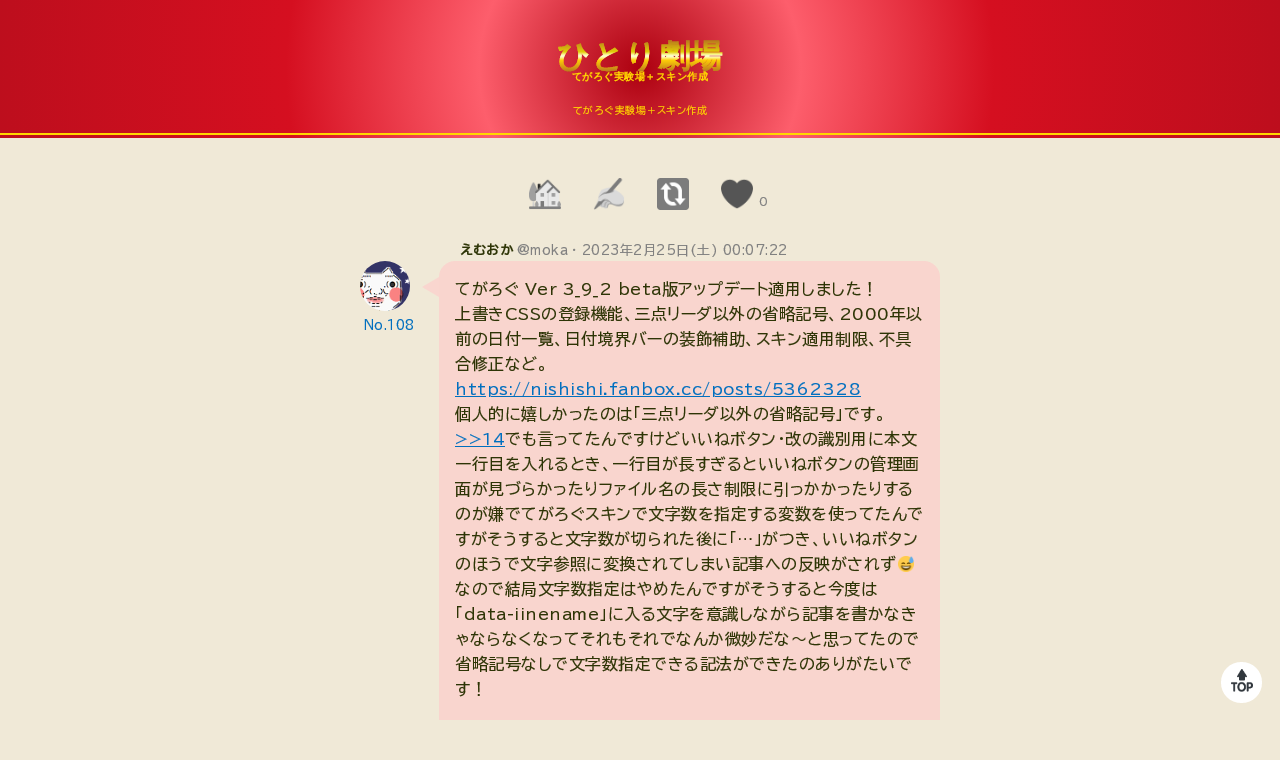

--- FILE ---
content_type: text/html; charset=UTF-8
request_url: https://10prs.com/tegalog/?skin=skin-z-stage&date=2023/02/25&order=reverse
body_size: 7657
content:
<!doctype html>
<html lang="ja">
<head>
	<meta charset="UTF-8">
	<title>2023年2月25日の投稿(時系列順)［2件］ - 10plog てがろぐ実験場＋スキン作成</title>
	<meta name="viewport" content="width=device-width, initial-scale=1">
	<link rel="stylesheet" href="https://unpkg.com/ress/dist/ress.min.css">
	<link rel="stylesheet" href="skin-z-stage/tegalog.css?20247250038">
	<link rel="alternate" type="application/rss+xml" title="10plog RSSフィード" href="https://10prs.com/tegalog/?mode=rss">
	<!-- ▼共通OGPを出力 -->
<meta property="og:title" content="2023年2月25日の投稿(時系列順)［2件］ - 10plog てがろぐ実験場＋スキン作成">
<meta property="og:description" content="てがろぐ実験場＋スキン作成">
<meta property="og:type" content="website">
<meta property="og:url" content="https://10prs.com/tegalog/?skin=skin-z-stage;date=2023%2F02%2F25;order=reverse">
<meta property="og:image" content="https://10prs.com/files/medias/img/OGP.png">
<meta property="og:locale" content="ja_JP">
<meta name="twitter:card" content="summary">

	<link rel="stylesheet" href="skin-z-stage/../10p-tools/img.css"><script async src="https://10prs.com/z_/analyzer/tracker.js" id="lunalys" data-site="1"></script>
</head>
<body class="selected-date date-2023-02-25 hit toppage reversed mode-view" ontouchstart="">
	<header id="header">
		<div>
			<h1><a href="/tegalog/">10plog</a><span class="subtitle">てがろぐ実験場＋スキン作成</span></h1>
			<p class="description">てがろぐ実験場＋スキン作成</p>
		</div>
	</header>
	<div class="postarea">
		<style>.Login-Required { display: none !important; } /* ログインされていません */</style>
	</div>
	<nav>
		<ul class="nav_link">
			<li id="nav_link1"><a href="https://10prs.com">🏡</a></li><!--
			--><li><a href="https://10prs.com/tegalog/?skin=skin-z-stage" title="てがろぐ">✍</a></li><!--
			--><li><a href="?skin=skin-z-stage&amp;date=2023/02/25" title="新しい順で見る">🔃</a></li><!--
			--><li><button type="submit" class="newiine_btn" data-iinename="2023年2月25日の投稿(時系列順)［2件］ - いいね" title="いいね！"><span class="iine_btn">❤</span><span class="newiine_count"></span></button></li>
		</ul>
	</nav>
	<main>
			<article id="pos1">
	<p class="info"><a href="?skin=skin-z-stage&amp;userid=moka"><span class="username">えむおか</span><span class="postuserid">@moka</span></a><time datetime="2023年2月25日(土) 00:07:22"><a href="?skin=skin-z-stage&amp;postid=108">2023年2月25日(土) 00:07:22</a></time></p>
	<div class="onelogbox ">
		<div class="onelogside">
			<a href="?skin=skin-z-stage&amp;userid=moka" class="usericonlink">
				<span class="iconarea"><img src="https://10prs.com/tegalog/10p-tools/icon.png" width="32" height="32" class="usericon freeimage" alt="Icon of moka" /></span>
			</a>
			<p class="memonum">
				<span class="newsign"></span>
				<a href="?skin=skin-z-stage&amp;postid=108">No.108</a>
				<span class="Login-Required"><button class="resbutton" type="button" value="108" style="margin:0 auto;padding:0 3px;display:block;border:1px solid #ccc;background:#eee;">&gt;&gt;108</button></span>
			</p>
		</div>
		<div class="post-content">
		<h2 class="title">てがろぐ Ver 3_9_2 beta版アップデート適用しました！</h2>
		てがろぐ Ver 3_9_2 beta版アップデート適用しました！<br />上書きCSSの登録機能、三点リーダ以外の省略記号、2000年以前の日付一覧、日付境界バーの装飾補助、スキン適用制限、不具合修正など。<br /><a class="url" href="https://nishishi.fanbox.cc/posts/5362328" title="https://nishishi.fanbox.cc/posts/5362328">https://nishishi.fanbox.cc/posts/5362328</a><br />個人的に嬉しかったのは「三点リーダ以外の省略記号」です。<a href="?skin=skin-z-stage&amp;postid=14" class="postidlink">&gt;&gt;14</a>でも言ってたんですけどいいねボタン・改の識別用に本文一行目を入れるとき、一行目が長すぎるといいねボタンの管理画面が見づらかったりファイル名の長さ制限に引っかかったりするのが嫌でてがろぐスキンで文字数を指定する変数を使ってたんですがそうすると文字数が切られた後に「…」がつき、いいねボタンのほうで文字参照に変換されてしまい記事への反映がされず😅なので結局文字数指定はやめたんですがそうすると今度は「data-iinename」に入る文字を意識しながら記事を書かなきゃならなくなってそれもそれでなんか微妙だな～と思ってたので省略記号なしで文字数指定できる記法ができたのありがたいです！<br /><br />と思って喜んで短めの文字数指定したら今までの文字列より短くなってた場合に別物判定されちゃったので（まぁわかってはいましたが）ちまちまといいねボタンのほうのデータを修正しました。
		<footer class="post-footer">
			<span class="categories"></span>
			<span class="editlink Login-Required"><a href="?skin=skin-z-stage&amp;mode=edit&amp;postid=108" title="No.108を編集します。">編集</a>
			<a href="?skin=skin-z-stage&amp;mode=admin&amp;work=trydels&amp;postid=108">削除</a></span>
		</footer>
		</div>
	</div>
	</article>
	<article id="pos2">
	<p class="info"><a href="?skin=skin-z-stage&amp;userid=moka"><span class="username">えむおか</span><span class="postuserid">@moka</span></a><time datetime="2023年2月25日(土) 23:23:20"><a href="?skin=skin-z-stage&amp;postid=109">2023年2月25日(土) 23:23:20</a></time></p>
	<div class="onelogbox ">
		<div class="onelogside">
			<a href="?skin=skin-z-stage&amp;userid=moka" class="usericonlink">
				<span class="iconarea"><img src="https://10prs.com/tegalog/10p-tools/icon.png" width="32" height="32" class="usericon freeimage" alt="Icon of moka" /></span>
			</a>
			<p class="memonum">
				<span class="newsign"></span>
				<a href="?skin=skin-z-stage&amp;postid=109">No.109</a>
				<span class="Login-Required"><button class="resbutton" type="button" value="109" style="margin:0 auto;padding:0 3px;display:block;border:1px solid #ccc;background:#eee;">&gt;&gt;109</button></span>
			</p>
		</div>
		<div class="post-content">
		<h2 class="title">CDP＋てがろぐ、という試みをしてみました</h2>
		CDP＋てがろぐ、という試みをしてみました<br /><em class="decorationE">CDPとは</em><br />正式名称は「CSS着せ替えテンプレート企画」、公式サイトは <a class="url" href="http://css-designplate.info/" title="http://css-designplate.info/">http://css-designplate.info/</a> です。<br /><q class="decorationQ" style="display:block;">CSSファイルだけを変更することでデザインをチェンジするテンプレート（CDP）を作る企画<br /><a class="url" href="http://css-designplate.info/" title="http://css-designplate.info/">http://css-designplate.info/</a> </q><br />というもので、公式で配布されている「基礎HTML」に適用するCSSファイルを配布するテンプレートサイトさんもたくさんあったのです。当時に比べると数は減りましたが今でもCDP用のCSSを配布してくださってるサイトさんがあるので、てがろぐでも使えたらスキンの選択肢が広がるんじゃないかな～と思って。<br /><a class="url labeledlink" href="https://10prs.com/tegalog/?skin=skin-z-CDP">デモはこちらから見れます</a> <br />デザインサンプルとして以下の配布サイトさんからCSSをお借りしています（敬称略。<br /><ul class="decorationL" ><li><a class="url labeledlink" href="https://a-c.2-d.jp">alevirita</a> </li><li><a class="url labeledlink" href="http://nummr.web.fc2.com/">沼森</a> </li><li><a class="url labeledlink" href="http://templan.chagasi.com/">てんぷれ庵</a></li><li><a class="url labeledlink" href="http://white-mage.holy.jp/">White-Mage healing</a></li></ul><br />左上のセレクトボックスでCSS切り替えができるので試してみてください。<br />CDPの「基礎HTML」にないタグやカテゴリのリンクリスト等は右上のハンバーガーメニューに格納しました。<br />CDP用のCSSを配布されているサイトさんは<a class="url labeledlink" href="http://css-designplate.info/">CDP公式サイト</a> から探すことができます。
		<footer class="post-footer">
			<span class="categories"></span>
			<span class="editlink Login-Required"><a href="?skin=skin-z-stage&amp;mode=edit&amp;postid=109" title="No.109を編集します。">編集</a>
			<a href="?skin=skin-z-stage&amp;mode=admin&amp;work=trydels&amp;postid=109">削除</a></span>
		</footer>
		</div>
	</div>
	</article>

	</main>
	<div class="pagenavi">
		  
		<p class="pagenums"></p>
		<p class="pagehome"><a href="?skin=skin-z-stage">初期表示に戻る</a>
</p>
	</div>
	<aside>
		<div class="subarea search">
			<p class="cornertitle">Search</p>
			<div>
				<div id="simplesearch"><form action="https://10prs.com/tegalog/?skin=skin-z-stage" method="get" class="searchbox"><span class="searchinputs"><input type="text" value="" name="q" class="queryinput" placeholder="" accesskey="k"><span class="submitcover"><input type="submit" value="検索" class="submitbutton"></span></span><p class="searchtarget limitedsearch"><label class="searchoption"><input type="checkbox" value="2023/02/25" name="date" checked>表示中の日付範囲に限定して検索</label><br></p><input type="hidden" name="skin" value="skin-z-stage"></form></div>
				<p class="siwtchsearchbox">
					<a href="#" onclick="document.getElementById('complexsearch').style.display='block'; document.getElementById('simplesearch').style.display='none'; return false;">
						複合検索窓に切り替える
					</a>
				</p>
				<div id="complexsearch">
		<form action="https://10prs.com/tegalog/?skin=skin-z-stage" method="get" class="complexsearch">
			<p class="searchbox"><input type="text" name="q" value="" accesskey="k" placeholder="" class="queryinput"><span class="submitcover"><input type="submit" value="検索" class="submitbutton"></span></p>
			<ul class="searchoptions">
<li class="souser"><span class="solabel">投稿者名：</span><select name="userid" class="select-userid"><option value="">全員</option><option value="moka">えむおか (moka)</option></select></li>
<li class="sodate"><span class="solabel">投稿年月：</span><select name="date" class="select-date"><option value="">全年月 (202)</option><option value="2024" class="datelimit-year" >2024年 (22)</option><option value="2024/07" class="datelimit-month" >2024年07月 (11)</option><option value="2024/06" class="datelimit-month" >2024年06月 (8)</option><option value="2024/05" class="datelimit-month" >2024年05月 (2)</option><option value="2024/01" class="datelimit-month" >2024年01月 (1)</option><option value="2023" class="datelimit-year" >2023年 (103)</option><option value="2023/12" class="datelimit-month" >2023年12月 (1)</option><option value="2023/11" class="datelimit-month" >2023年11月 (30)</option><option value="2023/10" class="datelimit-month" >2023年10月 (1)</option><option value="2023/09" class="datelimit-month" >2023年09月 (1)</option><option value="2023/07" class="datelimit-month" >2023年07月 (3)</option><option value="2023/06" class="datelimit-month" >2023年06月 (1)</option><option value="2023/05" class="datelimit-month" >2023年05月 (3)</option><option value="2023/04" class="datelimit-month" >2023年04月 (19)</option><option value="2023/03" class="datelimit-month" >2023年03月 (10)</option><option value="2023/02" class="datelimit-month" >2023年02月 (20)</option><option value="2023/01" class="datelimit-month" >2023年01月 (14)</option><option value="2022" class="datelimit-year" >2022年 (77)</option><option value="2022/12" class="datelimit-month" >2022年12月 (22)</option><option value="2022/11" class="datelimit-month" >2022年11月 (55)</option></select></li>
<li class="sotag"><span class="solabel">＃タグ：</span><select name="tag" class="select-tag"><option value="">全ハッシュタグ</option><option value="てがろぐ">てがろぐ (42)</option><option value="てがろぐスキン">てがろぐスキン (10)</option><option value="CSS">CSS (10)</option><option value="いいねボタン・改">いいねボタン・改 (5)</option><option value="サンプル">サンプル (4)</option><option value="要望">要望 (2)</option><option value="freo">freo (2)</option><option value="カスタマイズ">カスタマイズ (2)</option><option value="Cloudflare">Cloudflare (1)</option><option value="気づき">気づき (1)</option><option value="HTML">HTML (1)</option><option value="jQuery">jQuery (1)</option><option value="未検証">未検証 (1)</option><option value="サイトデザイン">サイトデザイン (1)</option></select></li>
<li class="socat"><span class="solabel">カテゴリ：</span><select name="cat" class="select-cat"><option value="">全カテゴリ</option><option value="memo">メモ (7)</option><option value="diary">日記 (13)</option><option value="web">サイト制作 (11)</option><option value="hitori">スキン「一人劇場」 (3)</option><option value="daydream">スキン「daydream」 (2)</option><option value="-">どれにも属していない</option></select></li>
<li class="soorder"><span class="solabel">出力順序：</span><select name="order" class="select-order"><option value="">新しい順（降順）</option><option value="reverse" selected>時系列順（昇順）</option></select></li>
			</ul>
		<input type="hidden" name="skin" value="skin-z-stage"></form>
	</div>
			</div>
		</div>
		<div class="subarea hashtags">
			<p class="cornertitle">Tags</p>
			<div><ul class="hashtaglist">
<li class="count42"><a href="?skin=skin-z-stage&amp;tag=%e3%81%a6%e3%81%8c%e3%82%8d%e3%81%90" class="taglink" title="てがろぐ">てがろぐ</a><span class="num">(42)</span></li>
<li class="count10"><a href="?skin=skin-z-stage&amp;tag=%e3%81%a6%e3%81%8c%e3%82%8d%e3%81%90%e3%82%b9%e3%82%ad%e3%83%b3" class="taglink" title="てがろぐスキン">てがろぐスキン</a><span class="num">(10)</span></li>
<li class="count10"><a href="?skin=skin-z-stage&amp;tag=%43%53%53" class="taglink" title="CSS">CSS</a><span class="num">(10)</span></li>
<li class="count5"><a href="?skin=skin-z-stage&amp;tag=%e3%81%84%e3%81%84%e3%81%ad%e3%83%9c%e3%82%bf%e3%83%b3%e3%83%bb%e6%94%b9" class="taglink" title="いいねボタン・改">いいねボタン・改</a><span class="num">(5)</span></li>
<li class="count4"><a href="?skin=skin-z-stage&amp;tag=%e3%82%b5%e3%83%b3%e3%83%97%e3%83%ab" class="taglink" title="サンプル">サンプル</a><span class="num">(4)</span></li>
<li class="count2"><a href="?skin=skin-z-stage&amp;tag=%e8%a6%81%e6%9c%9b" class="taglink" title="要望">要望</a><span class="num">(2)</span></li>
<li class="count2"><a href="?skin=skin-z-stage&amp;tag=%66%72%65%6f" class="taglink" title="freo">freo</a><span class="num">(2)</span></li>
<li class="count2"><a href="?skin=skin-z-stage&amp;tag=%e3%82%ab%e3%82%b9%e3%82%bf%e3%83%9e%e3%82%a4%e3%82%ba" class="taglink" title="カスタマイズ">カスタマイズ</a><span class="num">(2)</span></li>
<li class="count1"><a href="?skin=skin-z-stage&amp;tag=%43%6c%6f%75%64%66%6c%61%72%65" class="taglink" title="Cloudflare">Cloudflare</a><span class="num">(1)</span></li>
<li class="count1"><a href="?skin=skin-z-stage&amp;tag=%e6%b0%97%e3%81%a5%e3%81%8d" class="taglink" title="気づき">気づき</a><span class="num">(1)</span></li>
<li class="count1"><a href="?skin=skin-z-stage&amp;tag=%48%54%4d%4c" class="taglink" title="HTML">HTML</a><span class="num">(1)</span></li>
<li class="count1"><a href="?skin=skin-z-stage&amp;tag=%6a%51%75%65%72%79" class="taglink" title="jQuery">jQuery</a><span class="num">(1)</span></li>
<li class="count1"><a href="?skin=skin-z-stage&amp;tag=%e6%9c%aa%e6%a4%9c%e8%a8%bc" class="taglink" title="未検証">未検証</a><span class="num">(1)</span></li>
<li class="count1"><a href="?skin=skin-z-stage&amp;tag=%e3%82%b5%e3%82%a4%e3%83%88%e3%83%87%e3%82%b6%e3%82%a4%e3%83%b3" class="taglink" title="サイトデザイン">サイトデザイン</a><span class="num">(1)</span></li>
</ul>
</div>
		</div>
		<div class="subarea categories">
			<p class="cornertitle">Categories</p>
			<div><ul class="cattree depth1"><li class="catbranch cat-memo"><a href="?skin=skin-z-stage&amp;cat=memo" class="catlink cat-memo"><span class="cattext cat-memo">メモ</span></a><span class="num">(7)</span><!-- No items on this layer --></li><li class="catbranch cat-diary"><a href="?skin=skin-z-stage&amp;cat=diary" class="catlink cat-diary"><span class="cattext cat-diary">日記</span></a><span class="num">(13)</span><!-- No items on this layer --></li><li class="catbranch cat-web"><a href="?skin=skin-z-stage&amp;cat=web" class="catlink cat-web"><span class="cattext cat-web">サイト制作</span></a><span class="num">(11)</span><ul class="cattree depth2"><li class="catbranch cat-hitori"><a href="?skin=skin-z-stage&amp;cat=hitori" class="catlink cat-hitori"><span class="cattext cat-hitori">スキン「一人劇場」</span></a><span class="num">(3)</span><!-- No items on this layer --></li><li class="catbranch cat-daydream"><a href="?skin=skin-z-stage&amp;cat=daydream" class="catlink cat-daydream"><span class="cattext cat-daydream">スキン「daydream」</span></a><span class="num">(2)</span><!-- No items on this layer --></li></ul></li></ul><!-- End of Tree --></div>
		</div>
		<div class="subarea images">
			<p class="cornertitle">Images</p>
			<div class="imagelistbox">
				<span class="imagelistitem"><a href="?skin=skin-z-stage&amp;q=PICT: 20240711165836-moka.jpg" class="imagesearch"><img src="images/20240711165836-moka.jpg" alt="" class="oneimage " width="1080" height="889" loading="lazy" data-filesize="102.3KB"></a></span><span class="imagelistitem"><a href="?skin=skin-z-stage&amp;q=PICT: 20240630153518-moka.mp4" class="imagesearch"><img src="images/20240630153518-moka.mp4" alt="" class="oneimage " loading="lazy" data-filesize="6.64MB"></a></span><span class="imagelistitem"><a href="?skin=skin-z-stage&amp;q=PICT: 20231121104813-moka.png" class="imagesearch"><img src="images/20231121104813-moka.png" alt="" class="oneimage " width="1563" height="957" loading="lazy" data-filesize="393.7KB"></a></span><span class="imagelistitem"><a href="?skin=skin-z-stage&amp;q=PICT: 20230405001738-moka.png" class="imagesearch"><img src="images/20230405001738-moka.png" alt="" class="oneimage " width="800" height="600" loading="lazy" data-filesize="96.9KB"></a></span><span class="imagelistitem"><a href="?skin=skin-z-stage&amp;q=PICT: 20230217003006-moka.jpg" class="imagesearch"><img src="images/20230217003006-moka.jpg" alt="" class="oneimage " width="704" height="350" loading="lazy" data-filesize="28.3KB"></a></span><span class="imagelistitem"><a href="?skin=skin-z-stage&amp;q=PICT: 20230214212536-moka.gif" class="imagesearch"><img src="images/20230214212536-moka.gif" alt="" class="oneimage " width="460" height="260" loading="lazy" data-filesize="162.5KB"></a></span>
			<p class="imagesinfo">
				<span class="totalimgfiles">全17個</span>
				<span class="totalimgsizes">（総容量 9.12MB）</span>
			</p>
			</div>
		</div>
		<div class="subarea latestpost">
		<p class="cornertitle">Latest Post</p>
			<div><ul class="latestpostlist"><li><a href="?skin=skin-z-stage&amp;postid=202" class="postlink">といろいろもがいていたのですが…</a> <br><span class="postdate">2024/07/18</span> <span class="posttime">19:28:51</span> <span class="username">えむおか</span> </li><li><a href="?skin=skin-z-stage&amp;postid=201" class="postlink">顛末メモ</a> <br><span class="postdate">2024/07/18</span> <span class="posttime">08:07:49</span> <span class="username">えむおか</span> </li><li><a href="?skin=skin-z-stage&amp;postid=200" class="postlink">も〜〜〜〜やだ…</a> <br><span class="postdate">2024/07/17</span> <span class="posttime">23:46:23</span> <span class="username">えむおか</span> </li></ul></div>
		</div>
		<div class="subarea archives">
			<p class="cornertitle">Archives</p>
			<div>
				<ul class="datelimitlist"><li class="datelimit-year"><a href="?skin=skin-z-stage&amp;date=2024" class="datelistlink ">2024<span class="unit nen">年</span></a><span class="num">(22)</span><ul class="datelimitsublist"><li class="datelimit-month"><a href="?skin=skin-z-stage&amp;date=2024/07" class="datelistlink "><span class="year">2024<span class="unit nen">年</span></span><span class="month">07<span class="unit gatsu">月</span></span></a><span class="num">(11)</span></li><li class="datelimit-month"><a href="?skin=skin-z-stage&amp;date=2024/06" class="datelistlink "><span class="year">2024<span class="unit nen">年</span></span><span class="month">06<span class="unit gatsu">月</span></span></a><span class="num">(8)</span></li><li class="datelimit-month"><a href="?skin=skin-z-stage&amp;date=2024/05" class="datelistlink "><span class="year">2024<span class="unit nen">年</span></span><span class="month">05<span class="unit gatsu">月</span></span></a><span class="num">(2)</span></li><li class="datelimit-month"><a href="?skin=skin-z-stage&amp;date=2024/01" class="datelistlink "><span class="year">2024<span class="unit nen">年</span></span><span class="month">01<span class="unit gatsu">月</span></span></a><span class="num">(1)</span></li></ul></li><li class="datelimit-year"><a href="?skin=skin-z-stage&amp;date=2023" class="datelistlink ">2023<span class="unit nen">年</span></a><span class="num">(103)</span><ul class="datelimitsublist"><li class="datelimit-month"><a href="?skin=skin-z-stage&amp;date=2023/12" class="datelistlink "><span class="year">2023<span class="unit nen">年</span></span><span class="month">12<span class="unit gatsu">月</span></span></a><span class="num">(1)</span></li><li class="datelimit-month"><a href="?skin=skin-z-stage&amp;date=2023/11" class="datelistlink "><span class="year">2023<span class="unit nen">年</span></span><span class="month">11<span class="unit gatsu">月</span></span></a><span class="num">(30)</span></li><li class="datelimit-month"><a href="?skin=skin-z-stage&amp;date=2023/10" class="datelistlink "><span class="year">2023<span class="unit nen">年</span></span><span class="month">10<span class="unit gatsu">月</span></span></a><span class="num">(1)</span></li><li class="datelimit-month"><a href="?skin=skin-z-stage&amp;date=2023/09" class="datelistlink "><span class="year">2023<span class="unit nen">年</span></span><span class="month">09<span class="unit gatsu">月</span></span></a><span class="num">(1)</span></li><li class="datelimit-month"><a href="?skin=skin-z-stage&amp;date=2023/07" class="datelistlink "><span class="year">2023<span class="unit nen">年</span></span><span class="month">07<span class="unit gatsu">月</span></span></a><span class="num">(3)</span></li><li class="datelimit-month"><a href="?skin=skin-z-stage&amp;date=2023/06" class="datelistlink "><span class="year">2023<span class="unit nen">年</span></span><span class="month">06<span class="unit gatsu">月</span></span></a><span class="num">(1)</span></li><li class="datelimit-month"><a href="?skin=skin-z-stage&amp;date=2023/05" class="datelistlink "><span class="year">2023<span class="unit nen">年</span></span><span class="month">05<span class="unit gatsu">月</span></span></a><span class="num">(3)</span></li><li class="datelimit-month"><a href="?skin=skin-z-stage&amp;date=2023/04" class="datelistlink "><span class="year">2023<span class="unit nen">年</span></span><span class="month">04<span class="unit gatsu">月</span></span></a><span class="num">(19)</span></li><li class="datelimit-month"><a href="?skin=skin-z-stage&amp;date=2023/03" class="datelistlink "><span class="year">2023<span class="unit nen">年</span></span><span class="month">03<span class="unit gatsu">月</span></span></a><span class="num">(10)</span></li><li class="datelimit-month"><a href="?skin=skin-z-stage&amp;date=2023/02" class="datelistlink "><span class="year">2023<span class="unit nen">年</span></span><span class="month">02<span class="unit gatsu">月</span></span></a><span class="num">(20)</span></li><li class="datelimit-month"><a href="?skin=skin-z-stage&amp;date=2023/01" class="datelistlink "><span class="year">2023<span class="unit nen">年</span></span><span class="month">01<span class="unit gatsu">月</span></span></a><span class="num">(14)</span></li></ul></li><li class="datelimit-year"><a href="?skin=skin-z-stage&amp;date=2022" class="datelistlink ">2022<span class="unit nen">年</span></a><span class="num">(77)</span><ul class="datelimitsublist"><li class="datelimit-month"><a href="?skin=skin-z-stage&amp;date=2022/12" class="datelistlink "><span class="year">2022<span class="unit nen">年</span></span><span class="month">12<span class="unit gatsu">月</span></span></a><span class="num">(22)</span></li><li class="datelimit-month"><a href="?skin=skin-z-stage&amp;date=2022/11" class="datelistlink "><span class="year">2022<span class="unit nen">年</span></span><span class="month">11<span class="unit gatsu">月</span></span></a><span class="num">(55)</span></li></ul></li></ul>
				<form action="https://10prs.com/tegalog/?skin=skin-z-stage" method="get" class="datelimitbox"><select name="date" class="datelimitpull"><option value="">全年月 (202)</option><option value="2024" class="datelimit-year" >2024年 (22)</option><option value="2024/07" class="datelimit-month" >2024年07月 (11)</option><option value="2024/06" class="datelimit-month" >2024年06月 (8)</option><option value="2024/05" class="datelimit-month" >2024年05月 (2)</option><option value="2024/01" class="datelimit-month" >2024年01月 (1)</option><option value="2023" class="datelimit-year" >2023年 (103)</option><option value="2023/12" class="datelimit-month" >2023年12月 (1)</option><option value="2023/11" class="datelimit-month" >2023年11月 (30)</option><option value="2023/10" class="datelimit-month" >2023年10月 (1)</option><option value="2023/09" class="datelimit-month" >2023年09月 (1)</option><option value="2023/07" class="datelimit-month" >2023年07月 (3)</option><option value="2023/06" class="datelimit-month" >2023年06月 (1)</option><option value="2023/05" class="datelimit-month" >2023年05月 (3)</option><option value="2023/04" class="datelimit-month" >2023年04月 (19)</option><option value="2023/03" class="datelimit-month" >2023年03月 (10)</option><option value="2023/02" class="datelimit-month" >2023年02月 (20)</option><option value="2023/01" class="datelimit-month" >2023年01月 (14)</option><option value="2022" class="datelimit-year" >2022年 (77)</option><option value="2022/12" class="datelimit-month" >2022年12月 (22)</option><option value="2022/11" class="datelimit-month" >2022年11月 (55)</option></select><span class="submitcover"><input type="submit" value="表示" class="submitbutton"></span><span class="datelimitboxoptions"><label><input type="radio" name="order" value="straight">新しい順(降順)</label><label><input type="radio" name="order" value="reverse">時系列順(昇順)</label></span><input type="hidden" name="skin" value="skin-z-stage"></form>
			</div>
		</div>
		<div class="subarea freespace">
			<p class="cornertitle">Links</p>
			<div>
				<ul style="font-size:.8em"><li><a href="https://tegawa.org" target="_blank">てがWA!</a></li><li><a href="https://www.nememori.info/" target="_blank">チラ裏ソリロキー</a></li><li><a href="http://takotubo.s239.xrea.com" target="_blank">takotubo-club</a></li><li><a href="https://roastea.deca.jp/memo/" target="_blank">メモモモモ</a></li><li><a href="https://kopf-kino.vercel.app/" target="_blank">Kopfkino</a></li><li><a href="https://forum.8rra.com/2023/06/12/%E3%80%90%E3%81%A6%E3%81%8C%E3%82%8D%E3%81%90%E3%82%B9%E3%82%AD%E3%83%B3%E9%85%8D%E5%B8%83%E3%80%91%E3%81%A4%E3%81%B6%E3%82%84%E3%81%8D%E3%81%A9%E3%81%A3%E3%81%A8%E3%81%93%E3%82%80/" target="_blank">【てがろぐスキン配布】つぶやきどっとこむ | やらっcomファイル置き場&掲示板</a><b>（※R18）</b></li></ul>
				<p class="freespaceedit editlink Login-Required"><a href="?skin=skin-z-stage&amp;mode=admin&amp;work=setting&amp;page=3">編集</a></p>
			</div>
		</div>
		<div class="subarea viewmode">
			<p class="cornertitle">View Mode</p>
			<div>
				<ul>
					<li><a href="https://10prs.com/tegalog/?mode=gallery">ギャラリーモードで表示</a></li>
					<li><a href="https://10prs.com/tegalog/?mode=sitemap">サイトマップモードで表示</a></li>
					<li><a href="?skin=skin-z-stage&amp;mode=random">ランダムに1件を表示</a></li>
					<li><a href="?skin=skin-z-stage&amp;date=2023/02/25">今の表示を新しい順で見る</a></li>
					<li><a href="https://10prs.com/tegalog/?mode=rss&amp;date=2023/02/25&amp;order=reverse">RSSフィード</a></li>
				</ul>
			</div>
		</div>
		<div class="subarea calender">
			<p class="cornertitle">Calendar</p>
			<div>
				
<table class="calendar year2023 month02">
<caption><span class="cyear">2023年</span><span class="cmonth">2月</span></caption>
<thead><tr class="daysofweek"><th>日</th><th>月</th><th>火</th><th>水</th><th>木</th><th>金</th><th>土</th></tr></thead>
<tbody>
<tr class="week1"><td class="empty"></td><td class="empty"></td><td class="empty"></td><td class="day1 wed"><a href="?skin=skin-z-stage&amp;date=2023/02/01" class="">1</a></td><td class="day2 thu"><span class="nolink">2</span></td><td class="day3 fri"><span class="nolink">3</span></td><td class="day4 sat"><span class="nolink">4</span></td></tr>
<tr class="week2"><td class="day5 sun"><span class="nolink">5</span></td><td class="day6 mon"><a href="?skin=skin-z-stage&amp;date=2023/02/06" class="">6</a></td><td class="day7 tue"><span class="nolink">7</span></td><td class="day8 wed"><span class="nolink">8</span></td><td class="day9 thu"><a href="?skin=skin-z-stage&amp;date=2023/02/09" class="">9</a></td><td class="day10 fri"><span class="nolink">10</span></td><td class="day11 sat"><span class="nolink">11</span></td></tr>
<tr class="week3"><td class="day12 sun"><span class="nolink">12</span></td><td class="day13 mon"><span class="nolink">13</span></td><td class="day14 tue"><a href="?skin=skin-z-stage&amp;date=2023/02/14" class="">14</a></td><td class="day15 wed"><a href="?skin=skin-z-stage&amp;date=2023/02/15" class="">15</a></td><td class="day16 thu"><a href="?skin=skin-z-stage&amp;date=2023/02/16" class="">16</a></td><td class="day17 fri"><a href="?skin=skin-z-stage&amp;date=2023/02/17" class="">17</a></td><td class="day18 sat"><span class="nolink">18</span></td></tr>
<tr class="week4"><td class="day19 sun"><a href="?skin=skin-z-stage&amp;date=2023/02/19" class="">19</a></td><td class="day20 mon"><span class="nolink">20</span></td><td class="day21 tue"><a href="?skin=skin-z-stage&amp;date=2023/02/21" class="">21</a></td><td class="day22 wed"><span class="nolink">22</span></td><td class="day23 thu"><a href="?skin=skin-z-stage&amp;date=2023/02/23" class="">23</a></td><td class="day24 fri"><span class="nolink">24</span></td><td class="day25 sat"><a href="?skin=skin-z-stage&amp;date=2023/02/25" class="">25</a></td></tr>
<tr class="week5"><td class="day26 sun"><a href="?skin=skin-z-stage&amp;date=2023/02/26" class="">26</a></td><td class="day27 mon"><span class="nolink">27</span></td><td class="day28 tue"><a href="?skin=skin-z-stage&amp;date=2023/02/28" class="">28</a></td><td class="empty"></td><td class="empty"></td><td class="empty"></td><td class="empty"></td></tr>
</tbody></table>

				<div class="calendarlinks">
					<a href="?skin=skin-z-stage&amp;date=2023/01">&laquo; 前の月</a> / <a href="?skin=skin-z-stage&amp;date=2023/03">次の月 &raquo;</a>
				</div>
			</div>
		</div>
	</aside>
	</div>
	<footer id="footer">
		<p class="control-links">
			<a href="/tegalog/">10plog</a>
			<span class="Login-Required"><a href="?skin=skin-z-stage&amp;mode=edit">新規投稿</a>
			<a href="?skin=skin-z-stage&amp;mode=admin">管理画面</a></span>
		</p>
		<p class="backlink"><a href="https://10prs.com">🏡</a></p>
		<p class="poweredby"><!-- てがろぐ Version: -->Powered by <a href="https://www.nishishi.com/cgi/tegalog/" rel="noreferrer" target="_top">てがろぐ</a> Ver 4.1.1.</p>
		<p class="modified">Last modified:2024年7月25日(木) 00:38:12</p>
	</footer>
	<p class="fixedAdminLink Login-Required"><a href="?skin=skin-z-stage&amp;mode=edit">🖋</a><a href="?skin=skin-z-stage&amp;mode=admin">⚙</a></p>
	<p class="to-top"><a href="">🔝</a></p>
		<script src="https://cdn.jsdelivr.net/npm/twemoji@14.0.2/dist/twemoji.min.js" integrity="sha256-cGIk2NxUQEYPjtkcGmqtJdcyr24O5vsxFRsVerSFurs=" crossorigin="anonymous"></script>
	<script src="https://code.jquery.com/jquery-3.6.1.min.js"></script>
	<!-- 画像拡大用スクリプトを必要としない状況なのでスクリプトは挿入されません。 -->
	<script src="/z_app/newiine.js"></script>
	<script src="https://unpkg.com/@popperjs/core@2"></script>
	<script src="https://unpkg.com/tippy.js@6"></script>
	<script src="10p-tools/komono.js?20247250038" defer></script>
	<noscript><span style="visibility: hidden; position: absolute; top: 0; left: 0;"><img src="https://10prs.com/z_/analyzer/write.php?act=img&site=1" width="1" height="1" alt="tracker"></span></noscript>
</body>
</html>



--- FILE ---
content_type: text/css
request_url: https://10prs.com/tegalog/skin-z-stage/tegalog.css?20247250038
body_size: 9577
content:
@charset "utf-8";
@import url('https://fonts.googleapis.com/css2?family=Secular+One&display=swap');
@import url('https://fonts.googleapis.com/css2?family=BIZ+UDPGothic&display=swap');
:root{
--primary-font-color:#2d3405;
--secondary-font-color:#353535;
--title-font-color:#002db3;
--main-bg-color:#f0e9d7;
--color-blue:#006FBF;
--color-pink:#FF7473;
--color-yellow:#FFC952;
--contents-width:600px;
}
html{
font-size:62.5%;
text-rendering:optimizeLegibility;
scroll-behavior:smooth;
-webkit-text-stroke-width: .14px !important;
}
body{
min-width:320px;
line-height:1.6;
color:var(--primary-font-color);
background-color:var(--main-bg-color);
font-size:1.6rem;
font-family: 'BIZ UDPGothic',sans-serif;
letter-spacing:0.05rem;
animation:fadein 2s ease;
}
@keyframes fadein{
	0%{
	opacity:0;
	}
	100%{
	opacity:1
	}
}
a:link { color: var(--color-blue); }
a:visited { color: #309; }
a:hover { color: #000; }
input[type='text'], select {
padding: 2px;
border:1px solid skyblue;
background-color:#fff;
border-radius:3px;
}
input[type='submit'], input[type='button'] {
padding: 2px .5em;
border:1px solid #aaa;
background-color:#eee;
border-radius:3px;
}
ul { padding-left:2em; }
/* ************ Twiemoji */
img.emoji {
height: 1em;
width: 1em;
margin: 0 .05em 0 .1em;
vertical-align: -0.1em;
}
/* ------------------------------------ */
/* ▼ header                           */
/* ------------------------------------ */
#header, #footer {
padding:20px 0;
color:gold;
position: relative;
z-index: 1;
background-color:#d50f20;
background-image:radial-gradient(circle, #ac000f, #fd5e6c 25%, #d50f20 55%, #bd0e1d);
}
#header::after,#footer::after {
content: '';
display: block;
width: 100%;
border-bottom: 2px solid ;
height: 10px;
position: absolute;
bottom: 3px;
z-index: 0;
}
#header > div {
margin:0 auto;
max-width:var(--contents-width);
text-align:center;
}
#header h1 {
margin:20px 0;
line-height:1;
font-family:'Yu Mincho','YuMincho',serif;
}
#header h1 a {
background-image: linear-gradient(0deg, #b8751e 0%, #ffce08 37%, #fefeb2 47%, #fafad6 50%, #fefeb2 53%, #e1ce08 63%, #b8751e 100%);
-webkit-background-clip: text;
color: transparent;
text-decoration:none;
font-weight: bolder;
height:1em;overflow:hidden;display: block;
}
#header h1 a::before {
content:'ひとり劇場';
display:block;
background-image: linear-gradient(0deg, #b8751e 0%, #ffce08 37%, #fefeb2 47%, #fafad6 50%, #fefeb2 53%, #e1ce08 63%, #b8751e 100%);
-webkit-background-clip: text;
color: transparent;
}
.subtitle, .description {
display:block;
font-size:1rem;
}
.postarea {
margin:0 auto;
max-width:var(--contents-width);
}
main {
margin:20px auto;
max-width:var(--contents-width);
}
.situation {
margin: 0 0 1em 0;
font-size:.9em;
}
.situation:empty { display: none; }
.dateseparator { display:none; }
/* ------------------------------------ */
/* ▼ article                           */
/* ------------------------------------ */
article {
margin:1em 0;
}
.onelogbox {
display: flex;
width: 100%;
}
article:nth-child(even) .onelogbox {
flex-flow: row-reverse
}
.onelogside {
text-align: center;
width: 90px;
min-width: 64px;
}
.usericonlink {
display: block;
margin: 0 3px;
color: #050;
font-size: 0.67em;
line-height: 1;
text-decoration: none;
}
.iconarea img {
width:50px;
height:50px;
border-radius:50%;
}
article:nth-child(odd) .iconarea img {
transform: scale(-1, 1);
}
.memonum {
margin: 0.3em 0;
font-size: 0.8em;
color: gray;
}
.memonum a {
text-decoration: none;
}
.memonum a:hover {
color: var(--color-pink);
}
.newsign {
display: inline-block;
color: #f55;
font-size: 0.8em;
margin-right: 0.35em;
}
.info {
font-size:1.3rem;
}
.info a:link, .info a:visited, .info a:hover {
text-decoration:none;
color:gray;
}
article:nth-child(odd) .info {
margin-left:120px;
}
article:nth-child(even) .info {
margin-right:120px;
text-align:right;
}

.username {
color:var(--primary-font-color);
font-weight: bold;
}
.postuserid {
margin: 0 0.3em;
}
.info time::before {
content:'·';
color:gray;
margin-right: .3em;
}
.onelogbox.logstatus-fixed {
padding-top:1.6em;
position:relative;
}
.onelogbox.logstatus-fixed .fixed {
display: inline-block;
width: 110px;
min-width: 64px;
position:absolute;
top:0;
left:0;
font-size: 1.2rem;
color:gray;
}
.onelogbox.logstatus-fixed .fixed::before {
content:'📌';
color:gray;
filter: grayscale(100%);
}
.post-content {
padding:1em;
position:relative;
border-radius:1em;
flex:1
}
article:nth-child(odd) .onelogbox .post-content {
margin-left:9px;
background: rgba(255, 201, 201, 0.6);
}
article:nth-child(odd) .onelogbox .post-content::before {
width: 0;
height: 0;
border-style: solid;
border-width: 10px 17.3px 10px 0;
border-color: transparent rgba(255, 201, 201, 0.6) transparent transparent;
content:'';
display:block;
position:absolute;
left:-17px;
}
article:nth-child(even) .onelogbox .post-content {
background: rgba(201, 255, 255, 0.6);
margin-right:9px;
}
article:nth-child(even) .onelogbox .post-content::before {
width: 0;
height: 0;
border-style: solid;
border-width: 10px 0 10px 17.3px;
border-color: transparent transparent transparent rgba(201, 255, 255, 0.6);
content:'';
display:block;
position:absolute;
right:-17px;
}
h2.title { display:none; }
.post-content .taglink {
display: inline-block;
margin: 0 3px;
text-decoration: none;
word-break:break-all;
}
.post-content .taglink:hover {
color: blue;
text-decoration: underline;
}
.readmorebutton, .readmorebutton.readmoreclose {
width:100%;
text-align: center;
padding: 0.5em 3em;
margin-top: .5em;
border: 1px solid;
border-radius: 1em;
line-height:1;
transition:.5s;
display:inline-block;
}
.readmorebutton:link,
.readmorebutton:visited {
color:var(--primary-font-color);
text-decoration: none;
}
.readmorebutton:hover {
color:var(--main-bg-color);
background-color:var(--primary-font-color);
border-color:var(--primary-font-color);
}
.readmorearea {
transition:.5s;
}
.post-footer {
margin:0;
background-color:transparent;
font-size:1.2rem;
text-align:right;
}
.post-footer, .post-footer a:link{color:var(--primary-font-color);}
.categories {
}
.categorylink {
text-decoration: none;
}
.categorylink:hover {
text-decoration: underline;
}
.catseparator {
display: inline-block;
margin: 0 1px;
}
.categoryicon img {
height: 1.2em;
width: auto;
vertical-align: middle;
margin: 0 1px;
}
.response {
margin-top:.3em;
padding:0 0 0 1em;
display:flex;
list-style:none;
width:100%;
}
.response li {
padding-top:.3em;
flex:1;
text-align:center;
border-top: 1px dotted var(--main-bg-color);
}
.iine_btn{
font-size:1.8rem;
filter: grayscale(100%);
transition: .3s ease-in-out;
}
.iine_btn:hover, .newiine_clickedtoday .iine_btn { filter: grayscale(0); }

.newiine_count, .share .text {
font-size:1.2rem;
color:gray;
}
.share {text-decoration:none;}
/* ------------------------------------ */
/* ▼ページ前後移動リンク群ボックス全体 */
/* ------------------------------------ */
.pagenavi {
margin: 1.5em 0px;
padding: 0.5em 0px;
text-align: center;
display:flex;
flex-direction: row;
width:100%;
justify-content: center;
}
.pagehome a, .prevlink, .nextlink {
margin: 0 .7em;
padding: 0 .7em;
}
.pagehome a {
display:inline-block;
height:100%;
}
.prevlink {order:1}
.linkseparator {display:none}
.nextlink {order:3}
.pagenavi a {
color:var(--primary-font-color)!important;
text-decoration:none;
font-size: 1em;
border-radius: 1em;
transition:.5s;
background-color: rgba(255,255,255,.3);
}
.pagenums {
font-weight: bold;
order:2;
}
.pagenumlink {
padding: 0.2em 0.5em;
font-family:Consolas,Monaco,'Andale Mono','Ubuntu Mono',monospace;
font-weight: bold;
}
.pagenavi a:hover {
background-color: #aa0000;
color: white!important;
border-radius: 0.3em;
}
.pagenavi .pagenumhere {
background-color: var(--primary-font-color);
color: var(--main-bg-color)!important;
}
/* ------------------------------------ */
/* ▼sub area                           */
/* ------------------------------------ */
aside {
display:flex;
flex-direction: row;
flex-wrap: wrap;
width:100%;
gap:16px;
justify-content: center;
}
.subarea {
width:calc((100% / 4) - 16px);
padding: 0 1em;
background: rgba(255,255,255,.6);
border-radius: 0.5em;
}
@media screen and (max-width:600px){
main, aside { padding:0 10px; }
.subarea { width:100%; }
}
.cornertitle {
font-size:1.8rem;
}
.cornertitle + div {
margin: 0.5em 0;
padding: 0.5em;
}
.subarea ul ul {
margin:0;
padding:0 0 0 1em;
}
.hashtaglist {
list-style-type: none;
padding: 0 .75em;
line-height:1;
}
.hashtagpull { max-width: 200px; }/* プルダウンメニュー版ハッシュタグ一覧 */
.hashtaglist li { display: inline; }
.latestpostlist { line-height: 1.25; }
.latestpostlist span { font-size: 0.8em; }
.latestpostlist .postdate { color: gray; }
.latestpostlist .posttime { color: gray; }
.latestpostlist .username { color: #558855; }
.latestpostlist .userid   { color: #555588; }
.latestpostlist .postid   { color: gray; }
.latestpostlist .length   { color: gray; }
.datelimitlist { line-height: 1.25; }
.datelimitsublist { font-size: 0.9em; }
.datelimitlist .datelimitsublist .datelimit-month {
display: inline-block;
margin-right: 0.5em;
}
.datelimitsublist .year { display: none; }
.datelimitbox {
margin: 0.5em 0;
padding: 0.9em 0.6em;
}
.datelimitboxoptions {
display: block;
font-size: 0.9em;
}
.datelimitboxoptions label {
display: inline-block;
margin-right: 0.5em;
}
.subarea .num {
font-size: 0.85em;
color: #66a;
margin-left: 0.3em;
}
.subarea.images, .subarea.latestpost, .subarea.archives, .subarea.viewmode, .subarea.calender {
display:none;
}

/* ------------------------------------ */
/* ▼ footer                            */
/* ------------------------------------ */
#footer {
margin-top: 2em;
background-position:bottom;
}
#footer::after { top: -6px; }
#footer .Login-Required { font-size:.8em; }
#footer a { text-decoration:none; }
#footer a:link    { color: white; }
#footer a:visited { color: white; }
#footer a:hover   { color: var(--color-yellow); }
#footer a:active  { color: #ccffcc; }

/* ………………………………… ……………………………………………………… */
/* てがろぐ -Fumy Otegaru Memo Logger- 標準スタイルシート for Ver 3.8.2 */
/* ………………………………………………………………………………………… */
/* ※装飾面のカスタマイズ方法については、配布サイト内にある「カスタマイズ方法」ページ https://www.nishishi.com/cgi/tegalog/custom/ の『装飾のカスタマイズ方法』区画にある解説や記述例もご参照下さい。 */

/* Table of Contents：
   -------------------
	■全体共通装飾
		▼リンクの装飾
		▼URLが書かれた場合の装飾
		▼汎用装飾(てがろぐ専用記法で書かれた場合のみ)：文字
		▼自由装飾用の装飾の例
		▼汎用装飾(てがろぐ専用記法で書かれた場合のみ)：画像
		▼埋め込み画像
		▼埋め込み動画
		▼埋め込みTweet
		▼検索語のハイライト

	■ページ最上部(ヘッダ)領域
		▼タイトル区画
		▼管理・投稿ボタン区画
		▼ヘッダ領域：画面の横幅が800px以上の場合
		▼ヘッダ領域：画面の横幅が480px以下の場合

	■入力フォームの表示領域
		▼本文入力欄
		▼投稿コントロール部分(ボタンや字数カウンタなど)
		▼投稿ボタン
		▼文字装飾ボタン群
		▼カテゴリ選択チェックボックス群

	■段組構成（画面の幅が800px以上ある広い場合限定）
		▼大外枠の装飾
		▼メイン段の装飾
		▼サブ段の装飾

	■メイン(ログ掲載)領域
		▼表示対象の限定時などの「限定条件」表示行
		▼日付境界バー

	■投稿ボックス(一発言)ごとの表示
		▼投稿情報カラム
			▼ユーザアイコン＆ユーザ名リンク
		▼投稿本文カラム
			▼投稿本文
			▼続きを読むリンク（ボタン）
			▼投稿日時やカテゴリ名などの情報表示
		▼画面幅が狭い場合の上書き装飾

	■鍵付き(パスワード保護)投稿に表示される鍵入力フォームの装飾
		▼鍵違いエラーの表示
		▼入力フォーム枠
			▼入力欄前のガイド文
			▼鍵入力欄
			▼送信ボタン

	■一発言だけが表示される際に追加表示されるユーティリティリンク群の装飾

	■ページナビゲーション領域
		▼ページ前後移動リンク群ボックス全体
		▼ページ番号リンク群ボックス全体
		▼限定解除リンク(＝HOMEに戻るリンク)

	■サブ領域
		▼サブ領域の見出し(DASHBOARD)部分
		▼検索窓区画
		▼画像一覧リスト区画					new!
			▼各画像の装飾
			▼総数・総サイズの情報
		▼日付一覧リスト・日付検索区画
			▼日付リンクリスト区画
			▼日付プルダウンメニュー区画
		▼ハッシュタグリスト区画
		▼カテゴリツリー区画
			▼カテゴリツリー内の各要素（アイコン・カテゴリ名・該当件数・概要等）
		▼新着投稿リスト区画
		▼カレンダー区画
		▼フリースペース区画

	■ページ最下部(フッタ)領域
*/

	/* ------------------------- */
	/* ▼URLが書かれた場合の装飾 */
	/* ------------------------- */
	.url {
		word-break:break-all;	/* 自動リンクのはみ出しを防ぐ */
	}

	/* ---------------------------------------------------- */
	/* ▼汎用装飾(てがろぐ専用記法で書かれた場合のみ)：文字 */
	/* ---------------------------------------------------- */
/* B:太字(Bold) */
.decorationB {
font-weight: bold;		/* 太字 */
}
/* D:削除(Delete) */
.decorationD {
color: #888;	/* 文字色 */
text-decoration-line: line-through;	/* 取り消し線 */
text-decoration-color: var(primary-font-color);			/* 線の色 */
}
.decorationD .decorationD {
display:inline-block;
position:relative;
}
.decorationD .decorationD {text-decoration:none;}
.decorationD .decorationD::after {
content:'';
display:inline-block;
width:100%;
height:.5em;
background-color:rgba(0,0,0,.7);
position:absolute;
top:.6em;
left:0;
}

/* E:強調(Emphasis) */
.decorationE {
text-decoration: underline wavy #900;
font-style: normal;
font-weight: bold;
}
	/* I:斜体(Italic) */
	.decorationI {
		font-style: italic;		/* 斜体 */
	}
	.decorationI .decorationI {
	transform: skewX(-30deg);
	font-style: normal;
	display:inline-block;
	font-size:.94em;
	}
/* Q:引用(Quote) */
.decorationQ {
padding: 1em;
border:1px solid #ccc;
border-radius: 5px;
background-color: #eee;
font-size: 0.95em;
display: block;
position:relative;
}
.decorationQ a {
display:block;
color:#aaa;
text-align:right;
font-style: italic;
}
.decorationQ::before { content: ''; }
.decorationQ::after {
content: '"';
font-family: 'Secular One', sans-serif;
position: absolute;
top: -.5em;
right: 0;
color: #ccc;
font-size:6em;
}
	.decorationQ + br {
		display: none;	/* 引用直後の改行を無効化する */
	}
	/* S:小文字(Small) */
	.decorationS {
		font-size: 0.8em;	/* 文字サイズ */
	}
	/* T:極小文字(Tiny) */
	.decorationT {
		font-size: 0.6em;	/* 文字サイズ */
	}
/* U:下線(Underline) */
.decorationU {
text-decoration-line: underline;	/* 線位置 */
text-decoration-style: dashed;		/* 線種類 */
}

	/* ---------------------- */
	/* ▼自由装飾用の装飾の例 */	/* 自由装飾は [F:myclass:対象文字] の記法で <span class="deco-myclass">対象文字</span> のようにマークアップされる機能です。あらかじめclassを用意しておくことで自由な装飾を個数制限なく使い分けられます。 */
/* ---------------------- */	/* 投稿者の自由な記述によって意図せずページが崩れてしまうのを防ぐために、適用されるclass名の先頭には必ず deco- が付加されます。 */
.deco-scream {
margin:0 auto;
text-align: center;
display:block;
line-height: 1.1;
font-size:.9em;
max-width:30em
}
.deco-scream::before, .deco-scream::after {
text-align: center;
display:block;
font-family: 'ＭＳ Ｐゴシック','MS PGothic','梅Pゴシック',sans-serif;
font-size:1.6rem;
}
.deco-scream::before {
content:'＿人人人人人人人人＿';
margin-bottom:.3em;
}
.deco-scream::after {
content:'￣Y^Y^Y^Y^Y^Y^Y^Y^￣';
margin-top:.5em;
}

	.deco-code {
		display: inline-block;	/* インラインブロック化 */
		font-family: "Consolas","Bitstream Vera Sans Mono","Courier New",Courier,monospace;	/* 等幅フォント */
		background-color: snow;	/* 背景色 */
		color: black;			/* 文字色 */
		border: 1px solid #eee;	/* 枠線 */
		border-radius: 3px;		/* 角丸 */
		padding: 0px 3px;		/* 内側の余白量 */
	}

	.deco-separator {
		display: block;					/* ブロック化 */
		border-bottom: 1px dotted gray;	/* 下線 */
	}

	/* ---------------------------------------------------- */
	/* ▼汎用装飾(てがろぐ専用記法で書かれた場合のみ)：画像 */	/* この部分は、文字装飾領域内に含まれた画像を装飾するための記述です。 */
	/* ---------------------------------------------------- */
	/* B:太字(Bold)に含まれる画像に対する装飾 */
	.decorationB img {
		box-shadow: 5px 5px 5px yellowgreen;		/* 右下に黄緑色の影を付ける */
	}
	/* D:削除(Delete)に含まれる画像に対する装飾 */
	.decorationD img {
		opacity: 0.5;	/* 半透明にする */
	}
	/* E:強調(Emphasis)に含まれる画像に対する装飾 */
	.decorationE img {
		outline: 8px ridge rgba(50, 236, 70, 0.6);		/* 浮き上がる淡緑色の枠線を付加 */
	}
	/* I:斜体(Italic)に含まれる画像に対する装飾 */
	.decorationI img {
		box-shadow: -5px 5px 5px pink;	/* 左下に黄緑色の影を付ける */
	}
	/* Q:引用(Quote)に含まれる画像に対する装飾 */
	.decorationQ img {
		vertical-align: middle;			/* 行の上下方向で真ん中に寄せる */
	}
	/* S:小文字(Small)に含まれる画像に対する装飾 */
	.decorationS img {
		border-radius: 15px;			/* 半径15pxで角丸にする */
		vertical-align: middle;			/* 行の上下方向で真ん中に寄せる */
	}
	/* T:極小文字(Tiny)に含まれる画像に対する装飾 */
	.decorationT img {
		max-height: 75px;				/* 高さを最大75pxに抑える */
		width: auto;					/* 横幅は縦横比を維持する */
		vertical-align: middle;			/* 行の上下方向で真ん中に寄せる */
	}
	/* U:下線(Underline)に含まれる画像に対する装飾 */
	.decorationU img {
		box-shadow: 5px 5px 5px skyblue;	/* 右下に空色の影を付ける */
	}

	/* -------------- */
	/* ▼埋め込み画像 */
	/* -------------- */
	.embeddedimage {
		max-width: 100%;	/* 横方向にはみ出ないようにする */
		max-height: 240px;	/* 大きくなりすぎないようにする */
		width: auto;	/* 画像サイズを固定したい場合はここに具体的なpx値を指定するのがお勧め */
		height: auto;	/* 高さを固定したい場合を除いて、ここは auto のままにするのがお勧め */
	}

	/* -------------- */
	/* ▼埋め込み動画 */
	/* -------------- */
	@media all and (max-width: 600px) {
		.embeddedmovie {
			display: inline-block;
			max-width: 100%;	/* はみ出ないようにする */
			width: auto;
			height: auto;
		}
	}

	/* --------------- */
	/* ▼埋め込みTweet */	/* これはツイートが埋め込まれる処理「前」用の装飾です。実際に埋め込まれるツイートはTwitter側のiframeで装飾されますので、てがろぐ側では指定できません。 */
	/* --------------- */
	blockquote.twitter-tweet {
		background-color: #f8f8f8;
		border: 1px dashed #ddd;
		border-radius: 9px;
		margin: 0.3em 0;
		padding: 1em;
		font-size: 0.95em;
		color: #999;
		text-shadow: 1px 1px 1px #fff;
	}

	/* -------------------- */
	/* ▼検索語のハイライト */
	/* -------------------- */
	.searchword {
		font-weight: bold;
		background: linear-gradient(transparent 60%, #aaf0aa 60%);
	}


/* ======================== */
/* ■QUICKPOSTの表示領域    */
/* ======================== */
.postform { padding:1em; }
.postform p { margin:0; }
/* ------------ */
/* ▼本文入力欄 */
/* ------------ */
textarea.tegalogpost {
border:2px green solid;
border-radius:.67em;
background-color:#fff;
padding:.5em;
margin-bottom:.25em;
width:100%;
height:auto!important;
overflow-wrap:break-word;
overflow:auto;
}
/* ▽プレースホルダ(※入力文字数がゼロの際にだけ見える薄文字)の装飾 */
textarea.tegalogpost:placeholder-shown { color:#777; }
textarea.tegalogpost:focus:placeholder-shown { color:#bbb; }
textarea.tegalogpost:-ms-input-placeholder { color:#aaa; }
/* ▽The Cleanest Trick for Autogrowing Textareas | CSS-Tricks - CSS-Tricks
https://css-tricks.com/the-cleanest-trick-for-autogrowing-textareas/ */
.line-textarea {
display: grid;
}
.line-textarea::after {
content: attr(data-replicated-value) " ";
white-space: pre-wrap;
visibility: hidden;
}
.line-textarea > textarea {
resize: none;
overflow: hidden;
}
.line-textarea > textarea, .line-textarea::after {
border: 1px solid black;
padding: 0.5rem;
font: inherit;
grid-area: 1 / 1 / 2 / 2;
}
/* 横幅800px以下の環境の場合 */
@media all and (max-width: 800px) {
textarea.tegalogpost {
font-size: 16px;	/* 文字サイズ */
padding: 0.4em;		/* 内側の余白量 */
}
}

/* ------------------------------------------------ */
/* ▼投稿コントロール部分(ボタンや字数カウンタなど) */
/* ------------------------------------------------ */
.line-control {
margin: 0.25em 0;
}

/* ------------ */
/* ▼投稿ボタン */
/* ------------ */
.postbutton[type="submit"] {
background: green;			/* 背景色 */
color: white;				/* 文字色 */
font-weight: bold;			/* 太字 */
padding: 0.25em 1em;		/* 内側の余白量 */
border: 1px solid green!important;	/* 枠線 */
}
/* ▼投稿ボタンにマウスが載ったとき */
.postbutton[type="submit"]:hover {
background-color: #00cc00;	/* 背景色 */
}

/* ------------------ */
/* ▼文字装飾ボタン群 */	/* ★Ver 1.4.0以降で使用 */
/* ------------------ */
/* 掲載領域全体 */ .decoBtns { display: inline-block; margin-top: 0.5em; }
/* 全ボタン装飾 */ .decoBtns input { min-width: 32px; min-height: 28px; margin:1px; background-color:#eee; border: 1px solid #aaa; cursor: pointer; border-radius: 3px; font-size: 14px; vertical-align: middle; }
/* マウス載る際 */ .decoBtns input:hover { background-color:#e5f1fb; border-color: #0078d7; }
/* 太字  :B */ .decoBtnB { font-weight: bold; }
/* 取消線:D */ .decoBtnD { text-decoration: line-through; text-decoration-color: red; text-decoration-style: double; }
/* 強調  :E */ .decoBtnE { font-weight: bold; color: blue; }
/* 斜体  :I */ .decoBtnI { font-style: italic; }
/* 引用  :Q */ .decoBtnQ {  }
/* 小さめ:S */ .decoBtnS {  }
/* 極小  :T */ .decoBtnT { font-size: 11px !important; }
/* 下線  :U */ .decoBtnU { text-decoration: underline; text-decoration-color: red; }
/* 文字色:C */ .decoBtnC { color: red; }
/* 背景色:M */ .decoBtnM { color: blue; }

@media all and (min-width: 800px) {
/* ▼文字装飾ボタン群 */
.decoBtns { margin-top: 0; }
}

/* -------------------------------- */
/* ▼カテゴリ選択チェックボックス群 */	/* ★Ver 3.0.0以降で使用 */
/* -------------------------------- */
.catChecks { font-size:0.9em; padding-top: 0.5em; }
.catChecks label { display:inline-block; cursor:pointer; margin:0 0.75em 0 0; }
.catChecks label:hover { text-decoration:underline; }
.catChecks input { min-width:0; min-height:0; margin-right:0.2em; }

/* ================================================= */
/* ■段組構成（画面の幅が800px以上ある広い場合限定） */		/* ※段組(2カラム構成)にしたくない場合は、この区画を全削除して下さい。 */
/* ================================================= */
@media all and (min-width: 800px) {
}

/* ‥‥‥‥‥‥ */
/* ▼編集リンク */
/* ‥‥‥‥‥‥ */
.editlink a {
display: inline-block;	/* インラインブロック化 */
font-size: 0.82em;		/* 文字サイズ */
color: black;			/* 文字色 */
text-decoration: none;	/* 下線を消す */
background-color: #eee;	/* 背景色 */
border: 1px solid #ccc;	/* 枠線 */
border-radius: 0.5em;	/* 枠の角丸 */
padding: 0 0.5em;		/* 内側の余白量 */
}

/* ▽編集リンクにマウスが載ったとき */
.editlink a:hover {
color: white;			/* 文字色 */
background-color: #08f;	/* 背景色 */
border-color: #08f;		/* 枠線の色 */
}

/* ------------------------------ */
/* ▼画面幅が狭い場合の上書き装飾 */
/* ------------------------------ */
@media all and (max-width: 480px) {
	/* ▼投稿情報カラム */
	.onelogside {
	width: 64px;
	}
	/* ▼投稿本文 */
	.post-content {
	font-size: .9em;
	}
}


/* ============================================================ */
/* ■鍵付き(パスワード保護)投稿に表示される鍵入力フォームの装飾 */
/* ============================================================ */
.passkeyform {
display: inline-block;
margin: 0;
padding: 0.6em;
}
/* ▼鍵違いエラーの表示 */
.passkeyerror {
margin: 0 0 .2em;
padding:3px 3px 3px 13px;
border:1px solid #eab2b2;
display: block;
color:#900;
background-color:#fbf0f0;
}
/* ▼入力フォーム枠 */
.passkeybox {
display: block;
}
/* ▼入力欄前のガイド文 */
.passkeyguide { margin: 0 0 .5em; display: block; }
/* ▼鍵入力欄 */
.passkeyinput {
width: 10em;
margin: 0 0.25em 3px 0;
}
/* ▼送信ボタン */
.passkeysubmit {
}


/* ====================================================================== */
/* ■投稿の個別ページに追加表示されるユーティリティリンク群の装飾         */
/* ====================================================================== */
.utilitylinks { display:none; }
/* ========== */
/* ■サブ領域 */
/* ========== */
			/* 検索語(テキスト)入力欄 */
			.queryinput {
				border: 2px solid #8a8;
				border-radius: 0.5em;
				font-size: 1em;
				padding: 0.25em 0.5em;
				max-width: calc( 25vw - 9em);	/* 横幅最大値 */
				min-width: 150px;				/* 横幅最小値 */
			}

		/* ▽検索対象を限定するチェックボックス */
		.searchtarget {
			margin: 0;
			font-size: 0.9em;
			line-height: 1.3;
		}

		/* ▽検索フォーム形式の切り替えリンク */
		.siwtchsearchbox {
			font-size: 0.8em;
		}

		/* ▽複合検索フォーム */
		#complexsearch {
			display: none;	/* 複合検索窓は、最初は非表示にしておく */
		}

			/* 検索オプションリスト */
			.searchoptions {
				font-size: 0.9em;
				margin: 0.75em 0 1em 1em;
				padding: 0 0 0 0.5em;
			}

			/* 項目名 */
			.solabel {
				display: inline-block;
				min-width: 5em;
			}

			/* セレクトボックス */
			.searchoptions select {
				max-width: 175px;
			}

	/* -------------------- */
	/* ▼画像一覧リスト区画 */
	/* -------------------- */

		/* ………………… */
		/* ▼各画像の装飾 */	/* ここで画像の縦横サイズを制限しておかないと、原寸で表示されてしまいますので注意して下さい！ */
		/* ………………… */
		.imagelistbox {
			margin: 0;				/* 外側の余白量 */
			text-align: center;		/* センタリング */
		}
		.imagelistbox .oneimage {
			width: 30%;				/* 画像を横方向に少なくとも3つは並べたい(※後のmax-widthの影響で4つ以上並ぶこともある) */
			height: auto;			/* 画像の高さは自動調整 */
			max-width: 100px;		/* 画像の横幅最大値 */
			max-height: 100px;		/* 画像の高さ最大値 */
			aspect-ratio: 1/1;		/* 画像を正方形にする */
			object-fit: cover;		/* 縦横比が合わなければトリミング */
			margin: 1%;				/* 画像周囲の余白量 */
			vertical-align: middle;	/* 画像下部に余計な空白ができるのを防ぐ */
		}

		/* ▼総数・総サイズの情報 */
		.imagesinfo {
			margin: 0.25em 0;		/* 外側の余白量(上下→左右) */
			text-align: right;		/* 右寄せ */
		}
			.totalimgfiles {
				font-size: 0.9em;		/* 文字サイズ */
			}
			.totalimgsizes {
				font-size: 0.8em;		/* 文字サイズ */
			}

	/* -------------------- */
	/* ▼カテゴリツリー区画 */
	/* -------------------- */
				/* ………………………………………………………………………………………… */
				/* ▼カテゴリツリー内の各要素（アイコン・カテゴリ名・該当件数・概要等） */
				/* ………………………………………………………………………………………… */
				/* ▽カテゴリアイコン */
				.caticon img {
					height: 1.2em;				/* アイコンの高さを1.2文字分に制限する */
					width: auto;				/* アイコンの横幅は自動調整する */
					vertical-align: middle;	/* アイコンの上端位置をテキストの上端に合わせる */
				}

				/* ▽カテゴリ名 */
				.cattext {
				}

				/* 間隔調整：カテゴリアイコンとカテゴリ名が並ぶ際には間隔を空ける */
				.caticon + .cattext,
				.cattext + .caticon {
					margin-left: 3px;
				}

				/* ▽該当件数 */
				.subarea .num {
					display: inline-block;
					margin-left: 0.4em;
					font-size: 1.2rem;
					color: #aaa;
				}

				/* ▽カテゴリ概要文 */
				.catdescription {
					font-size: smaller;
					color: #555;
				}

	/* プルダウンメニュー版カテゴリ一覧の装飾 */
	.catpull {
	    max-width: 200px;
	}
	/* -------------------- */
	/* ▼フリースペース区画 */
	/* -------------------- */
		/* ▽フリースペースの編集リンク */
		.freespaceedit {
			margin: 0;
			text-align: right;
			font-size: 0.75em;
		}


/* ========================== */
/* ■ページ最下部(フッタ)領域 */
/* ========================== */

/* ▼管理操作リンク群 */
footer .control-links {
text-align: center;
margin: 0.5em;
}

/* ▼戻るリンク */
.backlink {
text-align: center;
margin: 0.5em;
}

/* Powered-by表記のデザイン */
.poweredby { margin: 2em 1em 0 1em; font-size: 1rem; text-align:center; }
.modified { margin: 0 1em; font-size: 1rem; text-align:center; }

.fixedAdminLink {
position:fixed;
top:10px;
right:10px;
z-index:9;
}
.fixedAdminLink a {
margin:2px 3px;
padding:5px;
display:inline-block;
font-size:1.4em;
width:calc(1.4em + 10px);
height:calc(1.4em + 10px);
line-height:1.3;
border-radius:50%;
color:#000;
background-color:#fff;
text-align:center;
text-decoration:none;
animation: float_y 1.5s ease-in-out infinite alternate, float_x 3s ease-in-out infinite alternate;
}
@keyframes float_y {
	0% { margin-top: 0px; transform:rotate(-7deg);}
	100% { margin-top: 5px; transform:rotate(7deg);}
}
@keyframes float_x {
	0% { margin-right: 5px; }
	100% { margin-left: 0px; }
}
.deco-mask .embeddedimage { visibility:hidden; }
.deco-mask .imagelink {
display: inline-block;
width: 200px;
height: 200px;
background-image: url("https://10prs.com/tegalog/images/mini/limited.jpg");
background-size:contain;
}
/* ************ ページ上部へ戻るリンク */
.to-top a {
margin:2px 3px;
padding:5px;
display:inline-block;
font-size:1.4em;
width:calc(1.4em + 10px);
height:calc(1.4em + 10px);
line-height:1.3;
border-radius:50%;
color:#000;
background-color:#fff;
text-align:center;
text-decoration:none;
position:fixed;
bottom:15px;
right:15px;
transition:all .3s ease-in-out;
z-index:10;
}
.to-top a:hover{
bottom:20px;
}
.nav_link { margin-top:3.2rem; padding:0; text-align:center; }
.nav_link li {
display:inline-block;
font-size:2em;
}
.nav_link li a, .nav_link li .iine_btn {
display:block;
width:2em;
line-height: 1;
text-decoration:none;
font-size:1em;
}
.nav_link li .newiine_btn {
position:relative;
}
.nav_link li .newiine_btn .newiine_count {
right:0;
bottom:0;
position:absolute;
}
.nav_link li a img { filter:grayscale(1) }
.nav_link li a:hover img { filter:grayscale(0) }
.tippy-box[data-theme~='tomato'] {
background-color: #fafafa;
color: #333;
}
.tippy-box[data-theme~='tomato'][data-placement^='top'] > .tippy-arrow::before {
border-top-color: #fafafa;
}
.tippy-box[data-theme~='tomato'][data-placement^='bottom'] > .tippy-arrow::before {
border-bottom-color: #fafafa;
}
.tippy-box[data-theme~='tomato'][data-placement^='left'] > .tippy-arrow::before {
border-left-color: #fafafa;
}
.tippy-box[data-theme~='tomato'][data-placement^='right'] > .tippy-arrow::before {
border-right-color: #fafafa;
}
.line-control input ~ * { display:none;}

--- FILE ---
content_type: text/css
request_url: https://10prs.com/tegalog/10p-tools/img.css
body_size: 677
content:
@charset "utf-8";
@import url("https://cdnjs.cloudflare.com/ajax/libs/font-awesome/6.4.2/css/all.min.css");
/* for mask images */
.deco-mask .imagelink {
display:inline-block;
width:200px;
height:200px;
background-image:url("https://10prs.com/tegalog/images/mini/limited.jpg");
background-size:contain;
}
.deco-mask .imagelink .embeddedimage { visibility:hidden; }
.deco-watermark  .imagelink::after {
content:'転載禁止';
position:absolute;
top:50%;left:0;
width:100%;
transform:translateY(-50%);
color:rgba(0,0,0,.3);
font-weight:bold;
font-size:200%;
text-align:center;
text-decoration:none;
text-shadow:-1px -1px 0 rgba(255,255,255,.3), -1px 0 0 rgba(255,255,255,.3), -1px 1px 0 rgba(255,255,255,.3), 0 -1px 0 rgba(255,255,255,.3), 0 1px 0 rgba(255,255,255,.3), 1px -1px 0 rgba(255,255,255,.3), 1px 0 0 rgba(255,255,255,.3), 1px 1px 0 rgba(255,255,255,.3);
}
.deco-watermark  .imagelink:hover::after { opacity:.5; }
/* ver3.8.8以降 */
.embeddedpictbox { display:inline-table; border-collapse:collapse; position:relative; }
.embeddedpictbox img { border-radius:5px; }
.embeddedpictbox figcaption {
display:table-caption;
caption-side:bottom;
font-size:.8em;
text-align:center;
position:absolute;
top:0;
width:100%;
color:#fff;
background:rgba(0,0,0,.3);
padding:3px;
border-radius:5px 5px 0 0;
}
.imagelink { position:relative; display:inline-block;  overflow:hidden; border-radius:5px; }
.imagelink.nsfw img{ filter:blur(7px); }
.imagelink.nsfw::after { content:'\f071'; font-family:'Font Awesome 6 Free'; font-weight: 900; color:#fff; background-color:rgba(0,0,0,.5); display:inline-block; width:100%; position:absolute; top:50%; left:0; transform:translateY(-50%); font-size:2em; text-align:center; height:100%; padding-top:3em; text-decoration:none; }
.imagelink img { vertical-align: middle; transition:.5s; }
.imagelink:hover img { transform:scale(1.1); }
/* 新着画像一覧 */
.imagesearch { margin:2px; border:1px solid #ccc; display:inline-block; width:30%; overflow:hidden; }
.imagesearch .oneimage { margin:0; width:100%; }
.imagesearch .oneimage.nsfw { filter:blur(3px) grayscale(1); }



--- FILE ---
content_type: application/javascript
request_url: https://10prs.com/tegalog/10p-tools/komono.js?20247250038
body_size: 1496
content:
// Twemoji
twemoji.parse(
document.body,{ base: 'https://cdn.jsdelivr.net/gh/twitter/twemoji@14.0.2/assets/' }
);

// TagClouds
!function ($) {
var range = 7, base = 80;
var data = [];
var list = $(".subarea .hashtaglist li");
list.each(function () {
	data.push(parseInt($(this).text().match(/\((\d+)\)/)[1]));
});
var min = Math.min.apply(null, data), max = Math.max.apply(null, data);
var sqrtMin = Math.sqrt(min), sqrtMax = Math.sqrt(max);
var factor = range / (sqrtMax - sqrtMin);
list.each(function (i) {
	var count = data[i];
	var level = parseInt((Math.sqrt(count) - sqrtMin) * factor) * 10 + base;
	var elem = $(this);
	var text = $.trim(elem.text());
	elem.css("font-size", level + "%");
	elem.prop("title", text);
});
}(jQuery);

//smoothscroll
$(function(){var n=$(".topagetop");n.hide(),$(window).scroll(function(){$(this).scrollTop()>200?n.fadeIn():n.fadeOut()}),n.click(function(){return $("body,html").animate({scrollTop:0},500),!1})}),$(function(){$("body").on("click","a",function(n){var a=$(this),t=a.attr("href");if(""==t.charAt(0,1)){n.preventDefault();var o=$(""==t||""==t?$("html"):t);"0"==o.length&&(o=$("html"));var e=o.offset().top,i=a.data("scroll");return void 0!==i&&(e+=Number(i)),e<=0&&(e=1),$("html, body").animate({scrollTop:e},500,"swing"),!1}})});

//Tippy.js
$(function(){
	if($('.nav_link').length){
	tippy('.nav_link > li > *',{
		content: (reference) => reference.getAttribute('title'),
		theme: 'tomato',
	});
	tippy('#nav_link1', {
		content: '個人サイト本館',
		theme: 'tomato',
	});
	/*tippy( {
		content: (reference) => reference.getAttribute('title'),
		theme: 'tomato',
	});
	tippy( {
		content: (reference) => reference.getAttribute('title'),
		theme: 'tomato',
	});*/
	}
});
//タイトル
if(location.href.match("postid")) {
var str = $('title').text();
var res = str.split('-');
$('title').text(res[0] + $('.onelog h2.title').text() + ' -' + res[1]);
}

//レスポップアップ
$.ajaxSetup ({ cache: false });
$(function(){
	$("#main").prepend('<div id="resPOPUP">');
	$("#resPOPUP").css({
		padding:"1em",
		background:"white",
		opacity:"0.9",
		position:"absolute",
		display:"none",
		'z-index':"1"
	});
	$("a.postidlink").on('mouseenter touchstart',function(){
		var popupID = $(this).attr("href");
		var res = popupID.split('postid=');
		if($("#pid" + res[1]).length){
		$("#resPOPUP").html($("#pid" + res[1]).clone());
		}else{
		$("#resPOPUP").load(popupID + ' ' +  '#pid' + res[1]);
		}
		$("#resPOPUP").fadeIn("fast");
		}).on('mouseleave touchend', function(){
		$("#resPOPUP").fadeOut("fast");
		}).mousemove(function(e){
		$("#resPOPUP").css({
		"top":e.pageY+3+"px",
		"left":e.pageX+7+"px"
		});
	});
});

//ワンクリックレス記入
$(function(){
	var textarea = $('.tegalogpost');
	$('.resbutton').on('click', function(){
		var inputVal = '>>' + $(this).val()+'\n';
		textarea.focus().val(textarea.val() + inputVal);
	});
});

//前後移動リンク
if(location.href.match("postid")) {
var prevurl = $('.prevlink').attr("href");
var nexturl = $('.nextlink').attr("href");
$('.prevlink').load(prevurl + ' h2.title', function() {$('.prevlink').text($(this).text())});
$('.nextlink').load(nexturl + ' h2.title', function() {$('.nextlink').text($(this).text())});
}

//https://css-tricks.com/the-cleanest-trick-for-autogrowing-textareas/
 const growers = document.querySelectorAll(".line-textarea");
 growers.forEach((grower) => {
   const textarea = grower.querySelector("textarea");
   textarea.addEventListener("input", () => {
     grower.dataset.replicatedValue = textarea.value;
   });
 });

//modal
const Button = document.getElementById('button')
const CancelButton = document.getElementById('cancelButton')
const Dialog = document.getElementById('dialog')
Button.addEventListener('click', () => {
	Dialog.showModal();
});
CancelButton.addEventListener('click', () => {
	Dialog.close();
});
